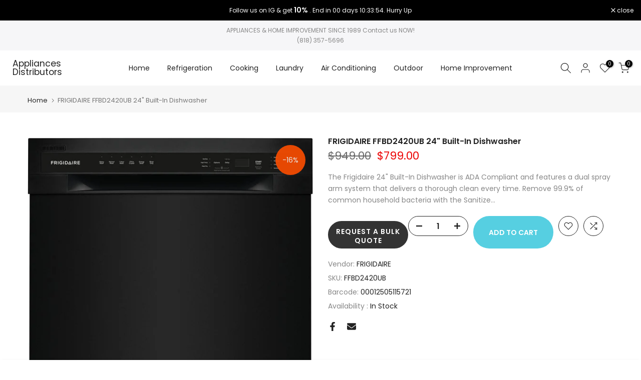

--- FILE ---
content_type: text/javascript; charset=utf-8
request_url: https://appliancesdistributors.com/products/frigidaire-24-built-in-dishwasher-1.js
body_size: 1783
content:
{"id":7859318522105,"title":"FRIGIDAIRE FFBD2420UB 24\" Built-In Dishwasher","handle":"frigidaire-24-built-in-dishwasher-1","description":"\u003cp\u003eThe Frigidaire 24\" Built-In Dishwasher is ADA Compliant and features a dual spray arm system that delivers a thorough clean every time. Remove 99.9% of common household bacteria with the Sanitize Cycle, while cleaning up to 12 place settings in one cycle. The Heated Drying System helps ensure your dishes are dry the first time.\u003c\/p\u003e\u003cp\u003e\u003c\/p\u003e\u003ctable class=\"inline_sd_table\"\u003e\n\u003ctr class=\"inline_sd_cell_row\"\u003e\n     \u003ctd class=\"inline_sd_even_cell\"\u003e\u003cb\u003eProduct Line\u003c\/b\u003e\u003c\/td\u003e\n     \u003ctd class=\"inline_sd_even_cell\"\u003eDishwasher\u003c\/td\u003e\n\u003c\/tr\u003e\n\u003ctr class=\"inline_sd_cell_row\"\u003e\n     \u003ctd class=\"inline_sd_odd_cell\"\u003e\u003cb\u003eSize\u003c\/b\u003e\u003c\/td\u003e\n     \u003ctd class=\"inline_sd_odd_cell\"\u003e24\"\u003c\/td\u003e\n\u003c\/tr\u003e\n\u003ctr class=\"inline_sd_cell_row\"\u003e\n     \u003ctd class=\"inline_sd_even_cell\"\u003e\u003cb\u003eInstallation Type\u003c\/b\u003e\u003c\/td\u003e\n     \u003ctd class=\"inline_sd_even_cell\"\u003eBuilt-In\u003c\/td\u003e\n\u003c\/tr\u003e\n\u003ctr class=\"inline_sd_cell_row\"\u003e\n     \u003ctd class=\"inline_sd_odd_cell\"\u003e\u003cb\u003eFactory\u003c\/b\u003e\u003c\/td\u003e\n     \u003ctd class=\"inline_sd_odd_cell\"\u003eSourced\u003c\/td\u003e\n\u003c\/tr\u003e\n\u003ctr class=\"inline_sd_cell_row\"\u003e\n     \u003ctd class=\"inline_sd_even_cell\"\u003e\u003cb\u003eColor\u003c\/b\u003e\u003c\/td\u003e\n     \u003ctd class=\"inline_sd_even_cell\"\u003eBlack\u003c\/td\u003e\n\u003c\/tr\u003e\n\u003ctr class=\"inline_sd_row\"\u003e\u003ctd class=\"inline_sd_header\" colspan=\"2\"\u003eInstallation\u003c\/td\u003e\u003c\/tr\u003e\n\u003ctr class=\"inline_sd_cell_row\"\u003e\n     \u003ctd class=\"inline_sd_even_cell\"\u003e\u003cb\u003eConnection Location\u003c\/b\u003e\u003c\/td\u003e\n     \u003ctd class=\"inline_sd_even_cell\"\u003eRight Bottom\u003c\/td\u003e\n\u003c\/tr\u003e\n\u003ctr class=\"inline_sd_cell_row\"\u003e\n     \u003ctd class=\"inline_sd_odd_cell\"\u003e\u003cb\u003eNumber of Leveling Legs\u003c\/b\u003e\u003c\/td\u003e\n     \u003ctd class=\"inline_sd_odd_cell\"\u003e4\u003c\/td\u003e\n\u003c\/tr\u003e\n\u003ctr class=\"inline_sd_row\"\u003e\u003ctd class=\"inline_sd_header\" colspan=\"2\"\u003eDishwasher Options\u003c\/td\u003e\u003c\/tr\u003e\n\u003ctr class=\"inline_sd_cell_row\"\u003e\n     \u003ctd class=\"inline_sd_even_cell\"\u003e\u003cb\u003eDrying System\u003c\/b\u003e\u003c\/td\u003e\n     \u003ctd class=\"inline_sd_even_cell\"\u003eHeated Dry\u003c\/td\u003e\n\u003c\/tr\u003e\n\u003ctr class=\"inline_sd_cell_row\"\u003e\n     \u003ctd class=\"inline_sd_odd_cell\"\u003e\u003cb\u003eHeated Dry\u003c\/b\u003e\u003c\/td\u003e\n     \u003ctd class=\"inline_sd_odd_cell\"\u003eYes\u003c\/td\u003e\n\u003c\/tr\u003e\n\u003ctr class=\"inline_sd_cell_row\"\u003e\n     \u003ctd class=\"inline_sd_even_cell\"\u003e\u003cb\u003eHigh Temperature\u003c\/b\u003e\u003c\/td\u003e\n     \u003ctd class=\"inline_sd_even_cell\"\u003eYes\u003c\/td\u003e\n\u003c\/tr\u003e\n\u003ctr class=\"inline_sd_cell_row\"\u003e\n     \u003ctd class=\"inline_sd_odd_cell\"\u003e\u003cb\u003eStart\/Cancel\u003c\/b\u003e\u003c\/td\u003e\n     \u003ctd class=\"inline_sd_odd_cell\"\u003eYes\u003c\/td\u003e\n\u003c\/tr\u003e\n\u003ctr class=\"inline_sd_row\"\u003e\u003ctd class=\"inline_sd_header\" colspan=\"2\"\u003eDishwasher\u003c\/td\u003e\u003c\/tr\u003e\n\u003ctr class=\"inline_sd_cell_row\"\u003e\n     \u003ctd class=\"inline_sd_even_cell\"\u003e\u003cb\u003eAutomatic Temperature Control\u003c\/b\u003e\u003c\/td\u003e\n     \u003ctd class=\"inline_sd_even_cell\"\u003eYes\u003c\/td\u003e\n\u003c\/tr\u003e\n\u003ctr class=\"inline_sd_cell_row\"\u003e\n     \u003ctd class=\"inline_sd_odd_cell\"\u003e\u003cb\u003eDetergent Dispenser\u003c\/b\u003e\u003c\/td\u003e\n     \u003ctd class=\"inline_sd_odd_cell\"\u003eYes\u003c\/td\u003e\n\u003c\/tr\u003e\n\u003ctr class=\"inline_sd_cell_row\"\u003e\n     \u003ctd class=\"inline_sd_even_cell\"\u003e\u003cb\u003eFilter Material\u003c\/b\u003e\u003c\/td\u003e\n     \u003ctd class=\"inline_sd_even_cell\"\u003eStainless Steel\u003c\/td\u003e\n\u003c\/tr\u003e\n\u003ctr class=\"inline_sd_cell_row\"\u003e\n     \u003ctd class=\"inline_sd_odd_cell\"\u003e\u003cb\u003eFilter Trap\u003c\/b\u003e\u003c\/td\u003e\n     \u003ctd class=\"inline_sd_odd_cell\"\u003eRemovable\u003c\/td\u003e\n\u003c\/tr\u003e\n\u003ctr class=\"inline_sd_cell_row\"\u003e\n     \u003ctd class=\"inline_sd_even_cell\"\u003e\u003cb\u003eFiltered Water\u003c\/b\u003e\u003c\/td\u003e\n     \u003ctd class=\"inline_sd_even_cell\"\u003e100 %\u003c\/td\u003e\n\u003c\/tr\u003e\n\u003ctr class=\"inline_sd_cell_row\"\u003e\n     \u003ctd class=\"inline_sd_odd_cell\"\u003e\u003cb\u003eHard Food Disposer or Filtration\u003c\/b\u003e\u003c\/td\u003e\n     \u003ctd class=\"inline_sd_odd_cell\"\u003eYes\u003c\/td\u003e\n\u003c\/tr\u003e\n\u003ctr class=\"inline_sd_cell_row\"\u003e\n     \u003ctd class=\"inline_sd_even_cell\"\u003e\u003cb\u003eRinse Aid Dispenser\u003c\/b\u003e\u003c\/td\u003e\n     \u003ctd class=\"inline_sd_even_cell\"\u003eYes\u003c\/td\u003e\n\u003c\/tr\u003e\n\u003ctr class=\"inline_sd_cell_row\"\u003e\n     \u003ctd class=\"inline_sd_odd_cell\"\u003e\u003cb\u003eSmart Soil Sensor\u003c\/b\u003e\u003c\/td\u003e\n     \u003ctd class=\"inline_sd_odd_cell\"\u003eYes\u003c\/td\u003e\n\u003c\/tr\u003e\n\u003ctr class=\"inline_sd_cell_row\"\u003e\n     \u003ctd class=\"inline_sd_even_cell\"\u003e\u003cb\u003eSpray Arm\u003c\/b\u003e\u003c\/td\u003e\n     \u003ctd class=\"inline_sd_even_cell\"\u003eBi-Beam\u003c\/td\u003e\n\u003c\/tr\u003e\n\u003ctr class=\"inline_sd_cell_row\"\u003e\n     \u003ctd class=\"inline_sd_odd_cell\"\u003e\u003cb\u003eTub Design\u003c\/b\u003e\u003c\/td\u003e\n     \u003ctd class=\"inline_sd_odd_cell\"\u003eTall Tub\u003c\/td\u003e\n\u003c\/tr\u003e\n\u003ctr class=\"inline_sd_cell_row\"\u003e\n     \u003ctd class=\"inline_sd_even_cell\"\u003e\u003cb\u003eTub Material\u003c\/b\u003e\u003c\/td\u003e\n     \u003ctd class=\"inline_sd_even_cell\"\u003eStainless Steel\u003c\/td\u003e\n\u003c\/tr\u003e\n\u003ctr class=\"inline_sd_cell_row\"\u003e\n     \u003ctd class=\"inline_sd_odd_cell\"\u003e\u003cb\u003eWash Levels\u003c\/b\u003e\u003c\/td\u003e\n     \u003ctd class=\"inline_sd_odd_cell\"\u003e5\u003c\/td\u003e\n\u003c\/tr\u003e\n\u003ctr class=\"inline_sd_cell_row\"\u003e\n     \u003ctd class=\"inline_sd_even_cell\"\u003e\u003cb\u003eWash System\u003c\/b\u003e\u003c\/td\u003e\n     \u003ctd class=\"inline_sd_even_cell\"\u003eDirect Feed\u003c\/td\u003e\n\u003c\/tr\u003e\n\u003ctr class=\"inline_sd_cell_row\"\u003e\n     \u003ctd class=\"inline_sd_odd_cell\"\u003e\u003cb\u003eWater Pressure\u003c\/b\u003e\u003c\/td\u003e\n     \u003ctd class=\"inline_sd_odd_cell\"\u003e120 psi\u003c\/td\u003e\n\u003c\/tr\u003e\n\u003ctr class=\"inline_sd_cell_row\"\u003e\n     \u003ctd class=\"inline_sd_even_cell\"\u003e\u003cb\u003eWater Usage\u003c\/b\u003e\u003c\/td\u003e\n     \u003ctd class=\"inline_sd_even_cell\"\u003e8.5 Gallons\u003c\/td\u003e\n\u003c\/tr\u003e\n\u003ctr class=\"inline_sd_row\"\u003e\u003ctd class=\"inline_sd_header\" colspan=\"2\"\u003eDishwasher Cycles\u003c\/td\u003e\u003c\/tr\u003e\n\u003ctr class=\"inline_sd_cell_row\"\u003e\n     \u003ctd class=\"inline_sd_even_cell\"\u003e\u003cb\u003eChina Crystal\u003c\/b\u003e\u003c\/td\u003e\n     \u003ctd class=\"inline_sd_even_cell\"\u003eYes\u003c\/td\u003e\n\u003c\/tr\u003e\n\u003ctr class=\"inline_sd_cell_row\"\u003e\n     \u003ctd class=\"inline_sd_odd_cell\"\u003e\u003cb\u003eEnergy Saver\u003c\/b\u003e\u003c\/td\u003e\n     \u003ctd class=\"inline_sd_odd_cell\"\u003eYes\u003c\/td\u003e\n\u003c\/tr\u003e\n\u003ctr class=\"inline_sd_cell_row\"\u003e\n     \u003ctd class=\"inline_sd_even_cell\"\u003e\u003cb\u003eFavorite\u003c\/b\u003e\u003c\/td\u003e\n     \u003ctd class=\"inline_sd_even_cell\"\u003eNo\u003c\/td\u003e\n\u003c\/tr\u003e\n\u003ctr class=\"inline_sd_cell_row\"\u003e\n     \u003ctd class=\"inline_sd_odd_cell\"\u003e\u003cb\u003eHeavy\u003c\/b\u003e\u003c\/td\u003e\n     \u003ctd class=\"inline_sd_odd_cell\"\u003eYes\u003c\/td\u003e\n\u003c\/tr\u003e\n\u003ctr class=\"inline_sd_cell_row\"\u003e\n     \u003ctd class=\"inline_sd_even_cell\"\u003e\u003cb\u003eLight\u003c\/b\u003e\u003c\/td\u003e\n     \u003ctd class=\"inline_sd_even_cell\"\u003eNo\u003c\/td\u003e\n\u003c\/tr\u003e\n\u003ctr class=\"inline_sd_cell_row\"\u003e\n     \u003ctd class=\"inline_sd_odd_cell\"\u003e\u003cb\u003eNormal\u003c\/b\u003e\u003c\/td\u003e\n     \u003ctd class=\"inline_sd_odd_cell\"\u003eYes\u003c\/td\u003e\n\u003c\/tr\u003e\n\u003ctr class=\"inline_sd_cell_row\"\u003e\n     \u003ctd class=\"inline_sd_even_cell\"\u003e\u003cb\u003eNumber of Cycles\u003c\/b\u003e\u003c\/td\u003e\n     \u003ctd class=\"inline_sd_even_cell\"\u003e6\u003c\/td\u003e\n\u003c\/tr\u003e\n\u003ctr class=\"inline_sd_cell_row\"\u003e\n     \u003ctd class=\"inline_sd_odd_cell\"\u003e\u003cb\u003eQuick\u003c\/b\u003e\u003c\/td\u003e\n     \u003ctd class=\"inline_sd_odd_cell\"\u003eYes\u003c\/td\u003e\n\u003c\/tr\u003e\n\u003ctr class=\"inline_sd_cell_row\"\u003e\n     \u003ctd class=\"inline_sd_even_cell\"\u003e\u003cb\u003eRinse Only\u003c\/b\u003e\u003c\/td\u003e\n     \u003ctd class=\"inline_sd_even_cell\"\u003eYes\u003c\/td\u003e\n\u003c\/tr\u003e\n\u003ctr class=\"inline_sd_cell_row\"\u003e\n     \u003ctd class=\"inline_sd_odd_cell\"\u003e\u003cb\u003eUpper Rack\u003c\/b\u003e\u003c\/td\u003e\n     \u003ctd class=\"inline_sd_odd_cell\"\u003eYes\u003c\/td\u003e\n\u003c\/tr\u003e\n\u003ctr class=\"inline_sd_row\"\u003e\u003ctd class=\"inline_sd_header\" colspan=\"2\"\u003eGeneral Specifications\u003c\/td\u003e\u003c\/tr\u003e\n\u003ctr class=\"inline_sd_cell_row\"\u003e\n     \u003ctd class=\"inline_sd_even_cell\"\u003e\u003cb\u003eSound Level\u003c\/b\u003e\u003c\/td\u003e\n     \u003ctd class=\"inline_sd_even_cell\"\u003e52 dBA\u003c\/td\u003e\n\u003c\/tr\u003e\n\u003ctr class=\"inline_sd_cell_row\"\u003e\n     \u003ctd class=\"inline_sd_odd_cell\"\u003e\u003cb\u003eAnnual Energy\u003c\/b\u003e\u003c\/td\u003e\n     \u003ctd class=\"inline_sd_odd_cell\"\u003e270 kWh\u003c\/td\u003e\n\u003c\/tr\u003e\n\u003ctr class=\"inline_sd_cell_row\"\u003e\n     \u003ctd class=\"inline_sd_even_cell\"\u003e\u003cb\u003eProduct Weight\u003c\/b\u003e\u003c\/td\u003e\n     \u003ctd class=\"inline_sd_even_cell\"\u003e82.65 lbs\u003c\/td\u003e\n\u003c\/tr\u003e\n\u003ctr class=\"inline_sd_cell_row\"\u003e\n     \u003ctd class=\"inline_sd_odd_cell\"\u003e\u003cb\u003eWarranty - Labor\u003c\/b\u003e\u003c\/td\u003e\n     \u003ctd class=\"inline_sd_odd_cell\"\u003e1 Year\u003c\/td\u003e\n\u003c\/tr\u003e\n\u003ctr class=\"inline_sd_cell_row\"\u003e\n     \u003ctd class=\"inline_sd_even_cell\"\u003e\u003cb\u003eWarranty - Parts\u003c\/b\u003e\u003c\/td\u003e\n     \u003ctd class=\"inline_sd_even_cell\"\u003e1 Year\u003c\/td\u003e\n\u003c\/tr\u003e\n\u003ctr class=\"inline_sd_row\"\u003e\u003ctd class=\"inline_sd_header\" colspan=\"2\"\u003eUpper Rack\u003c\/td\u003e\u003c\/tr\u003e\n\u003ctr class=\"inline_sd_cell_row\"\u003e\n     \u003ctd class=\"inline_sd_even_cell\"\u003e\u003cb\u003eCup Shelf\u003c\/b\u003e\u003c\/td\u003e\n     \u003ctd class=\"inline_sd_even_cell\"\u003eYes\u003c\/td\u003e\n\u003c\/tr\u003e\n\u003ctr class=\"inline_sd_cell_row\"\u003e\n     \u003ctd class=\"inline_sd_odd_cell\"\u003e\u003cb\u003eFold-Down\u003c\/b\u003e\u003c\/td\u003e\n     \u003ctd class=\"inline_sd_odd_cell\"\u003eYes\u003c\/td\u003e\n\u003c\/tr\u003e\n\u003ctr class=\"inline_sd_row\"\u003e\u003ctd class=\"inline_sd_header\" colspan=\"2\"\u003eExterior\u003c\/td\u003e\u003c\/tr\u003e\n\u003ctr class=\"inline_sd_cell_row\"\u003e\n     \u003ctd class=\"inline_sd_even_cell\"\u003e\u003cb\u003eDoor and Handle Design\u003c\/b\u003e\u003c\/td\u003e\n     \u003ctd class=\"inline_sd_even_cell\"\u003ePocket\u003c\/td\u003e\n\u003c\/tr\u003e\n\u003ctr class=\"inline_sd_cell_row\"\u003e\n     \u003ctd class=\"inline_sd_odd_cell\"\u003e\u003cb\u003eDoor Latch\u003c\/b\u003e\u003c\/td\u003e\n     \u003ctd class=\"inline_sd_odd_cell\"\u003ePull\u003c\/td\u003e\n\u003c\/tr\u003e\n\u003ctr class=\"inline_sd_row\"\u003e\u003ctd class=\"inline_sd_header\" colspan=\"2\"\u003eElectrical Specifications\u003c\/td\u003e\u003c\/tr\u003e\n\u003ctr class=\"inline_sd_cell_row\"\u003e\n     \u003ctd class=\"inline_sd_even_cell\"\u003e\u003cb\u003eVoltage Rating\u003c\/b\u003e\u003c\/td\u003e\n     \u003ctd class=\"inline_sd_even_cell\"\u003e120 V\u003c\/td\u003e\n\u003c\/tr\u003e\n\u003ctr class=\"inline_sd_row\"\u003e\u003ctd class=\"inline_sd_header\" colspan=\"2\"\u003eCertifications and Approvals\u003c\/td\u003e\u003c\/tr\u003e\n\u003ctr class=\"inline_sd_cell_row\"\u003e\n     \u003ctd class=\"inline_sd_even_cell\"\u003e\u003cb\u003eADA Compliant\u003c\/b\u003e\u003c\/td\u003e\n     \u003ctd class=\"inline_sd_even_cell\"\u003eYes\u003c\/td\u003e\n\u003c\/tr\u003e\n\u003ctr class=\"inline_sd_row\"\u003e\u003ctd class=\"inline_sd_header\" colspan=\"2\"\u003eDimensions and Volume\u003c\/td\u003e\u003c\/tr\u003e\n\u003ctr class=\"inline_sd_cell_row\"\u003e\n     \u003ctd class=\"inline_sd_even_cell\"\u003e\u003cb\u003eMinimum Height\u003c\/b\u003e\u003c\/td\u003e\n     \u003ctd class=\"inline_sd_even_cell\"\u003e32 2\/5\"\u003c\/td\u003e\n\u003c\/tr\u003e\n\u003ctr class=\"inline_sd_cell_row\"\u003e\n     \u003ctd class=\"inline_sd_odd_cell\"\u003e\u003cb\u003eMaximum Height\u003c\/b\u003e\u003c\/td\u003e\n     \u003ctd class=\"inline_sd_odd_cell\"\u003e35 1\/4\"\u003c\/td\u003e\n\u003c\/tr\u003e\n\u003ctr class=\"inline_sd_cell_row\"\u003e\n     \u003ctd class=\"inline_sd_even_cell\"\u003e\u003cb\u003eWidth\u003c\/b\u003e\u003c\/td\u003e\n     \u003ctd class=\"inline_sd_even_cell\"\u003e24\"\u003c\/td\u003e\n\u003c\/tr\u003e\n\u003ctr class=\"inline_sd_cell_row\"\u003e\n     \u003ctd class=\"inline_sd_odd_cell\"\u003e\u003cb\u003eDepth\u003c\/b\u003e\u003c\/td\u003e\n     \u003ctd class=\"inline_sd_odd_cell\"\u003e24\"\u003c\/td\u003e\n\u003c\/tr\u003e\n\u003ctr class=\"inline_sd_cell_row\"\u003e\n     \u003ctd class=\"inline_sd_even_cell\"\u003e\u003cb\u003eDepth With Door Open\u003c\/b\u003e\u003c\/td\u003e\n     \u003ctd class=\"inline_sd_even_cell\"\u003e44 1\/2\"\u003c\/td\u003e\n\u003c\/tr\u003e\n\u003ctr class=\"inline_sd_row\"\u003e\u003ctd class=\"inline_sd_header\" colspan=\"2\"\u003eSafety Certifications and Approvals\u003c\/td\u003e\u003c\/tr\u003e\n\u003ctr class=\"inline_sd_cell_row\"\u003e\n     \u003ctd class=\"inline_sd_even_cell\"\u003e\u003cb\u003eUL Listed\u003c\/b\u003e\u003c\/td\u003e\n     \u003ctd class=\"inline_sd_even_cell\"\u003eYes\u003c\/td\u003e\n\u003c\/tr\u003e\n\u003ctr class=\"inline_sd_cell_row\"\u003e\n     \u003ctd class=\"inline_sd_odd_cell\"\u003e\u003cb\u003eMeets ASSE 1006 Requirements\u003c\/b\u003e\u003c\/td\u003e\n     \u003ctd class=\"inline_sd_odd_cell\"\u003eYes\u003c\/td\u003e\n\u003c\/tr\u003e\n\u003ctr class=\"inline_sd_cell_row\"\u003e\n     \u003ctd class=\"inline_sd_even_cell\"\u003e\u003cb\u003eNSF Certified\u003c\/b\u003e\u003c\/td\u003e\n     \u003ctd class=\"inline_sd_even_cell\"\u003eYes\u003c\/td\u003e\n\u003c\/tr\u003e\n\u003ctr class=\"inline_sd_row\"\u003e\u003ctd class=\"inline_sd_header\" colspan=\"2\"\u003ePerformance Certifications and Approvals\u003c\/td\u003e\u003c\/tr\u003e\n\u003ctr class=\"inline_sd_cell_row\"\u003e\n     \u003ctd class=\"inline_sd_even_cell\"\u003e\u003cb\u003eCEE Tier\u003c\/b\u003e\u003c\/td\u003e\n     \u003ctd class=\"inline_sd_even_cell\"\u003eTier 1\u003c\/td\u003e\n\u003c\/tr\u003e\n\u003ctr class=\"inline_sd_cell_row\"\u003e\n     \u003ctd class=\"inline_sd_odd_cell\"\u003e\u003cb\u003eENERGY STAR Certified\u003c\/b\u003e\u003c\/td\u003e\n     \u003ctd class=\"inline_sd_odd_cell\"\u003eYes\u003c\/td\u003e\n\u003c\/tr\u003e\n\u003ctr class=\"inline_sd_row\"\u003e\u003ctd class=\"inline_sd_header\" colspan=\"2\"\u003eControls\u003c\/td\u003e\u003c\/tr\u003e\n\u003ctr class=\"inline_sd_cell_row\"\u003e\n     \u003ctd class=\"inline_sd_even_cell\"\u003e\u003cb\u003eDelay Start Hours\u003c\/b\u003e\u003c\/td\u003e\n     \u003ctd class=\"inline_sd_even_cell\"\u003e24\u003c\/td\u003e\n\u003c\/tr\u003e\n\u003ctr class=\"inline_sd_row\"\u003e\u003ctd class=\"inline_sd_header\" colspan=\"2\"\u003eLower Rack\u003c\/td\u003e\u003c\/tr\u003e\n\u003ctr class=\"inline_sd_cell_row\"\u003e\n     \u003ctd class=\"inline_sd_even_cell\"\u003e\u003cb\u003eNumber of Silverware Basket\u003c\/b\u003e\u003c\/td\u003e\n     \u003ctd class=\"inline_sd_even_cell\"\u003e3\u003c\/td\u003e\n\u003c\/tr\u003e\n\u003ctr class=\"inline_sd_cell_row\"\u003e\n     \u003ctd class=\"inline_sd_odd_cell\"\u003e\u003cb\u003eRack Coating\u003c\/b\u003e\u003c\/td\u003e\n     \u003ctd class=\"inline_sd_odd_cell\"\u003eNylon\u003c\/td\u003e\n\u003c\/tr\u003e\n\u003ctr class=\"inline_sd_cell_row\"\u003e\n     \u003ctd class=\"inline_sd_even_cell\"\u003e\u003cb\u003eRack Type\u003c\/b\u003e\u003c\/td\u003e\n     \u003ctd class=\"inline_sd_even_cell\"\u003eDeluxe\u003c\/td\u003e\n\u003c\/tr\u003e\n\u003c\/table\u003e","published_at":"2022-12-29T09:49:22-08:00","created_at":"2022-12-28T15:59:25-08:00","vendor":"FRIGIDAIRE","type":"DISHWASHERS","tags":["Black","new-220173","Stainless Steel","White"],"price":79900,"price_min":79900,"price_max":79900,"available":true,"price_varies":false,"compare_at_price":94900,"compare_at_price_min":94900,"compare_at_price_max":94900,"compare_at_price_varies":false,"variants":[{"id":43599995306233,"title":"Default Title","option1":"Default Title","option2":null,"option3":null,"sku":"FFBD2420UB","requires_shipping":true,"taxable":true,"featured_image":{"id":38539767152889,"product_id":7859318522105,"position":1,"created_at":"2022-12-28T16:21:13-08:00","updated_at":"2022-12-28T16:21:13-08:00","alt":"FRIGIDAIRE FFBD2420UB 24\" Built-In Dishwasher","width":944,"height":1260,"src":"https:\/\/cdn.shopify.com\/s\/files\/1\/0631\/2538\/9561\/products\/frfjwvcugggy.jpg?v=1672273273","variant_ids":[43599995306233]},"available":true,"name":"FRIGIDAIRE FFBD2420UB 24\" Built-In Dishwasher","public_title":null,"options":["Default Title"],"price":79900,"weight":0,"compare_at_price":94900,"inventory_management":"shopify","barcode":"00012505115721","featured_media":{"alt":"FRIGIDAIRE FFBD2420UB 24\" Built-In Dishwasher","id":31137165902073,"position":1,"preview_image":{"aspect_ratio":0.749,"height":1260,"width":944,"src":"https:\/\/cdn.shopify.com\/s\/files\/1\/0631\/2538\/9561\/products\/frfjwvcugggy.jpg?v=1672273273"}},"requires_selling_plan":false,"selling_plan_allocations":[]}],"images":["\/\/cdn.shopify.com\/s\/files\/1\/0631\/2538\/9561\/products\/frfjwvcugggy.jpg?v=1672273273"],"featured_image":"\/\/cdn.shopify.com\/s\/files\/1\/0631\/2538\/9561\/products\/frfjwvcugggy.jpg?v=1672273273","options":[{"name":"Title","position":1,"values":["Default Title"]}],"url":"\/products\/frigidaire-24-built-in-dishwasher-1","media":[{"alt":"FRIGIDAIRE FFBD2420UB 24\" Built-In Dishwasher","id":31137165902073,"position":1,"preview_image":{"aspect_ratio":0.749,"height":1260,"width":944,"src":"https:\/\/cdn.shopify.com\/s\/files\/1\/0631\/2538\/9561\/products\/frfjwvcugggy.jpg?v=1672273273"},"aspect_ratio":0.749,"height":1260,"media_type":"image","src":"https:\/\/cdn.shopify.com\/s\/files\/1\/0631\/2538\/9561\/products\/frfjwvcugggy.jpg?v=1672273273","width":944}],"requires_selling_plan":false,"selling_plan_groups":[]}